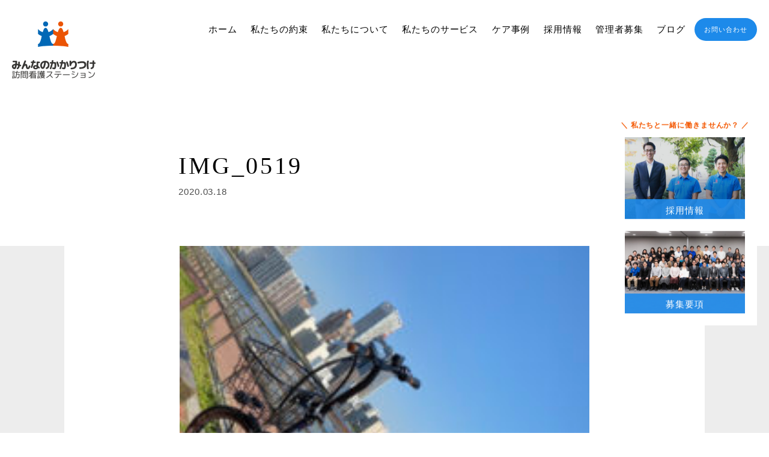

--- FILE ---
content_type: text/html; charset=UTF-8
request_url: https://kakaritsuke.co.jp/3093/img_0519/
body_size: 12492
content:
<html lang="ja">
  <head>
    <!-- Google tag (gtag.js) -->
  <script async src="https://www.googletagmanager.com/gtag/js?id=G-23CC4Q52F7"></script>
  <script>
    window.dataLayer = window.dataLayer || [];
    function gtag(){dataLayer.push(arguments);}
    gtag('js', new Date());

    gtag('config', 'G-23CC4Q52F7');
    gtag('config', 'UA-104762708-1');
  </script>
    <meta charset="UTF-8">
    <meta http-equiv="X-UA-Compatible" content="IE=edge">
    <meta name="viewport" content="width=device-width">
    <meta name="format-detection" content="telephone=no">
    <meta name="robots" content="index,follow">
    <!-- Search Console-->
    <meta name="google-site-verification" content="52XMulfSF5EBcldUVr0Cww5YLNxmz8QHQ2NeZz7-Rt8" />
        
            <!-- main title-->
        
        <!-- main tags-->
        <meta property="og:title" content="IMG_0519 | ブログ | みんなのかかりつけ 訪問看護ステーション">
    
            <meta name="description" content="">
        <meta property="og:description" content="">
    
    <meta property="og:url" content=https://kakaritsuke.co.jp/3093/img_0519/">


    <meta property="og:image content="https://kakaritsuke.co.jp/wp/wp-content/themes/designcare_cms/image/og.png">
    <meta property="og:type" content="website">            <!-- favicon-->
    <link rel="shortcut icon" href="https://kakaritsuke.co.jp/favicon.ico" type="image/x-icon">
    <!-- google fonts-->
        <link href="https://fonts.googleapis.com/css?family=Noto+Serif+JP:500|Noto+Sans+JP:500|Roboto:100,300i&amp;display=swap" rel="stylesheet">
        <link rel="stylesheet" href="https://kakaritsuke.co.jp/wp/wp-content/themes/designcare_cms/style.css" type="text/css" />
                    <link rel="stylesheet" href="https://kakaritsuke.co.jp/wp/wp-content/themes/designcare_cms/asset/css/service.css?210113">


                
    
		<!-- All in One SEO 4.7.0 - aioseo.com -->
		<title>IMG_0519 | みんなのかかりつけ訪問看護ステーション</title>
		<meta name="robots" content="max-image-preview:large" />
		<link rel="canonical" href="https://kakaritsuke.co.jp/3093/img_0519/" />
		<meta name="generator" content="All in One SEO (AIOSEO) 4.7.0" />
		<meta property="og:locale" content="ja_JP" />
		<meta property="og:site_name" content="みんなのかかりつけ訪問看護ステーション" />
		<meta property="og:type" content="article" />
		<meta property="og:title" content="IMG_0519 | みんなのかかりつけ訪問看護ステーション" />
		<meta property="og:url" content="https://kakaritsuke.co.jp/3093/img_0519/" />
		<meta property="og:image" content="https://kakaritsuke.co.jp/wp/wp-content/uploads/2024/10/d99f793d3359a3448d0c0bd8e79f15ac.jpg" />
		<meta property="og:image:secure_url" content="https://kakaritsuke.co.jp/wp/wp-content/uploads/2024/10/d99f793d3359a3448d0c0bd8e79f15ac.jpg" />
		<meta property="og:image:width" content="1199" />
		<meta property="og:image:height" content="923" />
		<meta property="article:published_time" content="2020-03-18T07:46:50+00:00" />
		<meta property="article:modified_time" content="2020-03-18T07:46:50+00:00" />
		<meta property="article:publisher" content="https://www.facebook.com/minnnanokakaritsuke" />
		<meta name="twitter:card" content="summary" />
		<meta name="twitter:site" content="@designcare_inc" />
		<meta name="twitter:title" content="IMG_0519 | みんなのかかりつけ訪問看護ステーション" />
		<meta name="twitter:image" content="https://kakaritsuke.co.jp/wp/wp-content/uploads/2024/10/d99f793d3359a3448d0c0bd8e79f15ac.jpg" />
		<script type="application/ld+json" class="aioseo-schema">
			{"@context":"https:\/\/schema.org","@graph":[{"@type":"BreadcrumbList","@id":"https:\/\/kakaritsuke.co.jp\/3093\/img_0519\/#breadcrumblist","itemListElement":[{"@type":"ListItem","@id":"https:\/\/kakaritsuke.co.jp\/#listItem","position":1,"name":"\u5bb6","item":"https:\/\/kakaritsuke.co.jp\/","nextItem":"https:\/\/kakaritsuke.co.jp\/3093\/img_0519\/#listItem"},{"@type":"ListItem","@id":"https:\/\/kakaritsuke.co.jp\/3093\/img_0519\/#listItem","position":2,"name":"IMG_0519","previousItem":"https:\/\/kakaritsuke.co.jp\/#listItem"}]},{"@type":"ItemPage","@id":"https:\/\/kakaritsuke.co.jp\/3093\/img_0519\/#itempage","url":"https:\/\/kakaritsuke.co.jp\/3093\/img_0519\/","name":"IMG_0519 | \u307f\u3093\u306a\u306e\u304b\u304b\u308a\u3064\u3051\u8a2a\u554f\u770b\u8b77\u30b9\u30c6\u30fc\u30b7\u30e7\u30f3","inLanguage":"ja","isPartOf":{"@id":"https:\/\/kakaritsuke.co.jp\/#website"},"breadcrumb":{"@id":"https:\/\/kakaritsuke.co.jp\/3093\/img_0519\/#breadcrumblist"},"author":{"@id":"https:\/\/kakaritsuke.co.jp\/author\/kakaritsuke\/#author"},"creator":{"@id":"https:\/\/kakaritsuke.co.jp\/author\/kakaritsuke\/#author"},"datePublished":"2020-03-18T16:46:50+09:00","dateModified":"2020-03-18T16:46:50+09:00"},{"@type":"Organization","@id":"https:\/\/kakaritsuke.co.jp\/#organization","name":"\u682a\u5f0f\u4f1a\u793e\u30c7\u30b6\u30a4\u30f3\u30b1\u30a2 \u8a2a\u554f\u770b\u8b77\u30fb\u5728\u5b85\u770b\u8b77\u306a\u3089\u307f\u3093\u306a\u306e\u304b\u304b\u308a\u3064\u3051\u8a2a\u554f\u770b\u8b77\u30b9\u30c6\u30fc\u30b7\u30e7\u30f3 \u307f\u3093\u306a\u306e\u304b\u304b\u308a\u3064\u3051\u8a2a\u554f\u770b\u8b77\u30b9\u30c6\u30fc\u30b7\u30e7\u30f3\u682a\u5f0f\u4f1a\u793e\u30c7\u30b6\u30a4\u30f3\u30b1\u30a2\u30fb\u307f\u3093\u306a\u306e\u304b\u304b\u308a\u3064\u3051\u8a2a\u554f\u770b\u8b77\u30b9\u30c6\u30fc\u30b7\u30e7\u30f3\u516c\u5f0f\u30db\u30fc\u30e0\u30da\u30fc\u30b8","description":"\u682a\u5f0f\u4f1a\u793e\u30c7\u30b6\u30a4\u30f3\u30b1\u30a2 \u8a2a\u554f\u770b\u8b77\u30fb\u5728\u5b85\u770b\u8b77\u306a\u3089\u307f\u3093\u306a\u306e\u304b\u304b\u308a\u3064\u3051\u8a2a\u554f\u770b\u8b77\u30b9\u30c6\u30fc\u30b7\u30e7\u30f3","url":"https:\/\/kakaritsuke.co.jp\/","telephone":"+81522129817","logo":{"@type":"ImageObject","url":"https:\/\/kakaritsuke.co.jp\/wp\/wp-content\/uploads\/2024\/10\/designcare_and_kakaritsuke.jpg","@id":"https:\/\/kakaritsuke.co.jp\/3093\/img_0519\/#organizationLogo","width":1200,"height":675},"image":{"@id":"https:\/\/kakaritsuke.co.jp\/3093\/img_0519\/#organizationLogo"},"sameAs":["https:\/\/www.instagram.com\/designcare.inc\/","https:\/\/www.tiktok.com\/@minnnanokakaritsukehoukan"]},{"@type":"Person","@id":"https:\/\/kakaritsuke.co.jp\/author\/kakaritsuke\/#author","url":"https:\/\/kakaritsuke.co.jp\/author\/kakaritsuke\/","name":"kakaritsuke","image":{"@type":"ImageObject","@id":"https:\/\/kakaritsuke.co.jp\/3093\/img_0519\/#authorImage","url":"https:\/\/secure.gravatar.com\/avatar\/3f76e66194dd4095b4d18f269dd6c2c1?s=96&d=mm&r=g","width":96,"height":96,"caption":"kakaritsuke"}},{"@type":"WebSite","@id":"https:\/\/kakaritsuke.co.jp\/#website","url":"https:\/\/kakaritsuke.co.jp\/","name":"\u307f\u3093\u306a\u306e\u304b\u304b\u308a\u3064\u3051\u8a2a\u554f\u770b\u8b77\u30b9\u30c6\u30fc\u30b7\u30e7\u30f3","description":"\u682a\u5f0f\u4f1a\u793e\u30c7\u30b6\u30a4\u30f3\u30b1\u30a2","inLanguage":"ja","publisher":{"@id":"https:\/\/kakaritsuke.co.jp\/#organization"}}]}
		</script>
		<!-- All in One SEO -->

<link rel="alternate" type="application/rss+xml" title="みんなのかかりつけ訪問看護ステーション &raquo; IMG_0519 のコメントのフィード" href="https://kakaritsuke.co.jp/3093/img_0519/feed/" />
		<!-- This site uses the Google Analytics by MonsterInsights plugin v9.11.1 - Using Analytics tracking - https://www.monsterinsights.com/ -->
		<!-- Note: MonsterInsights is not currently configured on this site. The site owner needs to authenticate with Google Analytics in the MonsterInsights settings panel. -->
					<!-- No tracking code set -->
				<!-- / Google Analytics by MonsterInsights -->
		<script type="text/javascript">
/* <![CDATA[ */
window._wpemojiSettings = {"baseUrl":"https:\/\/s.w.org\/images\/core\/emoji\/15.0.3\/72x72\/","ext":".png","svgUrl":"https:\/\/s.w.org\/images\/core\/emoji\/15.0.3\/svg\/","svgExt":".svg","source":{"concatemoji":"https:\/\/kakaritsuke.co.jp\/wp\/wp-includes\/js\/wp-emoji-release.min.js?ver=6.6.4"}};
/*! This file is auto-generated */
!function(i,n){var o,s,e;function c(e){try{var t={supportTests:e,timestamp:(new Date).valueOf()};sessionStorage.setItem(o,JSON.stringify(t))}catch(e){}}function p(e,t,n){e.clearRect(0,0,e.canvas.width,e.canvas.height),e.fillText(t,0,0);var t=new Uint32Array(e.getImageData(0,0,e.canvas.width,e.canvas.height).data),r=(e.clearRect(0,0,e.canvas.width,e.canvas.height),e.fillText(n,0,0),new Uint32Array(e.getImageData(0,0,e.canvas.width,e.canvas.height).data));return t.every(function(e,t){return e===r[t]})}function u(e,t,n){switch(t){case"flag":return n(e,"\ud83c\udff3\ufe0f\u200d\u26a7\ufe0f","\ud83c\udff3\ufe0f\u200b\u26a7\ufe0f")?!1:!n(e,"\ud83c\uddfa\ud83c\uddf3","\ud83c\uddfa\u200b\ud83c\uddf3")&&!n(e,"\ud83c\udff4\udb40\udc67\udb40\udc62\udb40\udc65\udb40\udc6e\udb40\udc67\udb40\udc7f","\ud83c\udff4\u200b\udb40\udc67\u200b\udb40\udc62\u200b\udb40\udc65\u200b\udb40\udc6e\u200b\udb40\udc67\u200b\udb40\udc7f");case"emoji":return!n(e,"\ud83d\udc26\u200d\u2b1b","\ud83d\udc26\u200b\u2b1b")}return!1}function f(e,t,n){var r="undefined"!=typeof WorkerGlobalScope&&self instanceof WorkerGlobalScope?new OffscreenCanvas(300,150):i.createElement("canvas"),a=r.getContext("2d",{willReadFrequently:!0}),o=(a.textBaseline="top",a.font="600 32px Arial",{});return e.forEach(function(e){o[e]=t(a,e,n)}),o}function t(e){var t=i.createElement("script");t.src=e,t.defer=!0,i.head.appendChild(t)}"undefined"!=typeof Promise&&(o="wpEmojiSettingsSupports",s=["flag","emoji"],n.supports={everything:!0,everythingExceptFlag:!0},e=new Promise(function(e){i.addEventListener("DOMContentLoaded",e,{once:!0})}),new Promise(function(t){var n=function(){try{var e=JSON.parse(sessionStorage.getItem(o));if("object"==typeof e&&"number"==typeof e.timestamp&&(new Date).valueOf()<e.timestamp+604800&&"object"==typeof e.supportTests)return e.supportTests}catch(e){}return null}();if(!n){if("undefined"!=typeof Worker&&"undefined"!=typeof OffscreenCanvas&&"undefined"!=typeof URL&&URL.createObjectURL&&"undefined"!=typeof Blob)try{var e="postMessage("+f.toString()+"("+[JSON.stringify(s),u.toString(),p.toString()].join(",")+"));",r=new Blob([e],{type:"text/javascript"}),a=new Worker(URL.createObjectURL(r),{name:"wpTestEmojiSupports"});return void(a.onmessage=function(e){c(n=e.data),a.terminate(),t(n)})}catch(e){}c(n=f(s,u,p))}t(n)}).then(function(e){for(var t in e)n.supports[t]=e[t],n.supports.everything=n.supports.everything&&n.supports[t],"flag"!==t&&(n.supports.everythingExceptFlag=n.supports.everythingExceptFlag&&n.supports[t]);n.supports.everythingExceptFlag=n.supports.everythingExceptFlag&&!n.supports.flag,n.DOMReady=!1,n.readyCallback=function(){n.DOMReady=!0}}).then(function(){return e}).then(function(){var e;n.supports.everything||(n.readyCallback(),(e=n.source||{}).concatemoji?t(e.concatemoji):e.wpemoji&&e.twemoji&&(t(e.twemoji),t(e.wpemoji)))}))}((window,document),window._wpemojiSettings);
/* ]]> */
</script>
<style id='wp-emoji-styles-inline-css' type='text/css'>

	img.wp-smiley, img.emoji {
		display: inline !important;
		border: none !important;
		box-shadow: none !important;
		height: 1em !important;
		width: 1em !important;
		margin: 0 0.07em !important;
		vertical-align: -0.1em !important;
		background: none !important;
		padding: 0 !important;
	}
</style>
<link rel='stylesheet' id='wp-block-library-css' href='https://kakaritsuke.co.jp/wp/wp-includes/css/dist/block-library/style.min.css?ver=6.6.4' type='text/css' media='all' />
<style id='classic-theme-styles-inline-css' type='text/css'>
/*! This file is auto-generated */
.wp-block-button__link{color:#fff;background-color:#32373c;border-radius:9999px;box-shadow:none;text-decoration:none;padding:calc(.667em + 2px) calc(1.333em + 2px);font-size:1.125em}.wp-block-file__button{background:#32373c;color:#fff;text-decoration:none}
</style>
<style id='global-styles-inline-css' type='text/css'>
:root{--wp--preset--aspect-ratio--square: 1;--wp--preset--aspect-ratio--4-3: 4/3;--wp--preset--aspect-ratio--3-4: 3/4;--wp--preset--aspect-ratio--3-2: 3/2;--wp--preset--aspect-ratio--2-3: 2/3;--wp--preset--aspect-ratio--16-9: 16/9;--wp--preset--aspect-ratio--9-16: 9/16;--wp--preset--color--black: #000000;--wp--preset--color--cyan-bluish-gray: #abb8c3;--wp--preset--color--white: #ffffff;--wp--preset--color--pale-pink: #f78da7;--wp--preset--color--vivid-red: #cf2e2e;--wp--preset--color--luminous-vivid-orange: #ff6900;--wp--preset--color--luminous-vivid-amber: #fcb900;--wp--preset--color--light-green-cyan: #7bdcb5;--wp--preset--color--vivid-green-cyan: #00d084;--wp--preset--color--pale-cyan-blue: #8ed1fc;--wp--preset--color--vivid-cyan-blue: #0693e3;--wp--preset--color--vivid-purple: #9b51e0;--wp--preset--gradient--vivid-cyan-blue-to-vivid-purple: linear-gradient(135deg,rgba(6,147,227,1) 0%,rgb(155,81,224) 100%);--wp--preset--gradient--light-green-cyan-to-vivid-green-cyan: linear-gradient(135deg,rgb(122,220,180) 0%,rgb(0,208,130) 100%);--wp--preset--gradient--luminous-vivid-amber-to-luminous-vivid-orange: linear-gradient(135deg,rgba(252,185,0,1) 0%,rgba(255,105,0,1) 100%);--wp--preset--gradient--luminous-vivid-orange-to-vivid-red: linear-gradient(135deg,rgba(255,105,0,1) 0%,rgb(207,46,46) 100%);--wp--preset--gradient--very-light-gray-to-cyan-bluish-gray: linear-gradient(135deg,rgb(238,238,238) 0%,rgb(169,184,195) 100%);--wp--preset--gradient--cool-to-warm-spectrum: linear-gradient(135deg,rgb(74,234,220) 0%,rgb(151,120,209) 20%,rgb(207,42,186) 40%,rgb(238,44,130) 60%,rgb(251,105,98) 80%,rgb(254,248,76) 100%);--wp--preset--gradient--blush-light-purple: linear-gradient(135deg,rgb(255,206,236) 0%,rgb(152,150,240) 100%);--wp--preset--gradient--blush-bordeaux: linear-gradient(135deg,rgb(254,205,165) 0%,rgb(254,45,45) 50%,rgb(107,0,62) 100%);--wp--preset--gradient--luminous-dusk: linear-gradient(135deg,rgb(255,203,112) 0%,rgb(199,81,192) 50%,rgb(65,88,208) 100%);--wp--preset--gradient--pale-ocean: linear-gradient(135deg,rgb(255,245,203) 0%,rgb(182,227,212) 50%,rgb(51,167,181) 100%);--wp--preset--gradient--electric-grass: linear-gradient(135deg,rgb(202,248,128) 0%,rgb(113,206,126) 100%);--wp--preset--gradient--midnight: linear-gradient(135deg,rgb(2,3,129) 0%,rgb(40,116,252) 100%);--wp--preset--font-size--small: 13px;--wp--preset--font-size--medium: 20px;--wp--preset--font-size--large: 36px;--wp--preset--font-size--x-large: 42px;--wp--preset--spacing--20: 0.44rem;--wp--preset--spacing--30: 0.67rem;--wp--preset--spacing--40: 1rem;--wp--preset--spacing--50: 1.5rem;--wp--preset--spacing--60: 2.25rem;--wp--preset--spacing--70: 3.38rem;--wp--preset--spacing--80: 5.06rem;--wp--preset--shadow--natural: 6px 6px 9px rgba(0, 0, 0, 0.2);--wp--preset--shadow--deep: 12px 12px 50px rgba(0, 0, 0, 0.4);--wp--preset--shadow--sharp: 6px 6px 0px rgba(0, 0, 0, 0.2);--wp--preset--shadow--outlined: 6px 6px 0px -3px rgba(255, 255, 255, 1), 6px 6px rgba(0, 0, 0, 1);--wp--preset--shadow--crisp: 6px 6px 0px rgba(0, 0, 0, 1);}:where(.is-layout-flex){gap: 0.5em;}:where(.is-layout-grid){gap: 0.5em;}body .is-layout-flex{display: flex;}.is-layout-flex{flex-wrap: wrap;align-items: center;}.is-layout-flex > :is(*, div){margin: 0;}body .is-layout-grid{display: grid;}.is-layout-grid > :is(*, div){margin: 0;}:where(.wp-block-columns.is-layout-flex){gap: 2em;}:where(.wp-block-columns.is-layout-grid){gap: 2em;}:where(.wp-block-post-template.is-layout-flex){gap: 1.25em;}:where(.wp-block-post-template.is-layout-grid){gap: 1.25em;}.has-black-color{color: var(--wp--preset--color--black) !important;}.has-cyan-bluish-gray-color{color: var(--wp--preset--color--cyan-bluish-gray) !important;}.has-white-color{color: var(--wp--preset--color--white) !important;}.has-pale-pink-color{color: var(--wp--preset--color--pale-pink) !important;}.has-vivid-red-color{color: var(--wp--preset--color--vivid-red) !important;}.has-luminous-vivid-orange-color{color: var(--wp--preset--color--luminous-vivid-orange) !important;}.has-luminous-vivid-amber-color{color: var(--wp--preset--color--luminous-vivid-amber) !important;}.has-light-green-cyan-color{color: var(--wp--preset--color--light-green-cyan) !important;}.has-vivid-green-cyan-color{color: var(--wp--preset--color--vivid-green-cyan) !important;}.has-pale-cyan-blue-color{color: var(--wp--preset--color--pale-cyan-blue) !important;}.has-vivid-cyan-blue-color{color: var(--wp--preset--color--vivid-cyan-blue) !important;}.has-vivid-purple-color{color: var(--wp--preset--color--vivid-purple) !important;}.has-black-background-color{background-color: var(--wp--preset--color--black) !important;}.has-cyan-bluish-gray-background-color{background-color: var(--wp--preset--color--cyan-bluish-gray) !important;}.has-white-background-color{background-color: var(--wp--preset--color--white) !important;}.has-pale-pink-background-color{background-color: var(--wp--preset--color--pale-pink) !important;}.has-vivid-red-background-color{background-color: var(--wp--preset--color--vivid-red) !important;}.has-luminous-vivid-orange-background-color{background-color: var(--wp--preset--color--luminous-vivid-orange) !important;}.has-luminous-vivid-amber-background-color{background-color: var(--wp--preset--color--luminous-vivid-amber) !important;}.has-light-green-cyan-background-color{background-color: var(--wp--preset--color--light-green-cyan) !important;}.has-vivid-green-cyan-background-color{background-color: var(--wp--preset--color--vivid-green-cyan) !important;}.has-pale-cyan-blue-background-color{background-color: var(--wp--preset--color--pale-cyan-blue) !important;}.has-vivid-cyan-blue-background-color{background-color: var(--wp--preset--color--vivid-cyan-blue) !important;}.has-vivid-purple-background-color{background-color: var(--wp--preset--color--vivid-purple) !important;}.has-black-border-color{border-color: var(--wp--preset--color--black) !important;}.has-cyan-bluish-gray-border-color{border-color: var(--wp--preset--color--cyan-bluish-gray) !important;}.has-white-border-color{border-color: var(--wp--preset--color--white) !important;}.has-pale-pink-border-color{border-color: var(--wp--preset--color--pale-pink) !important;}.has-vivid-red-border-color{border-color: var(--wp--preset--color--vivid-red) !important;}.has-luminous-vivid-orange-border-color{border-color: var(--wp--preset--color--luminous-vivid-orange) !important;}.has-luminous-vivid-amber-border-color{border-color: var(--wp--preset--color--luminous-vivid-amber) !important;}.has-light-green-cyan-border-color{border-color: var(--wp--preset--color--light-green-cyan) !important;}.has-vivid-green-cyan-border-color{border-color: var(--wp--preset--color--vivid-green-cyan) !important;}.has-pale-cyan-blue-border-color{border-color: var(--wp--preset--color--pale-cyan-blue) !important;}.has-vivid-cyan-blue-border-color{border-color: var(--wp--preset--color--vivid-cyan-blue) !important;}.has-vivid-purple-border-color{border-color: var(--wp--preset--color--vivid-purple) !important;}.has-vivid-cyan-blue-to-vivid-purple-gradient-background{background: var(--wp--preset--gradient--vivid-cyan-blue-to-vivid-purple) !important;}.has-light-green-cyan-to-vivid-green-cyan-gradient-background{background: var(--wp--preset--gradient--light-green-cyan-to-vivid-green-cyan) !important;}.has-luminous-vivid-amber-to-luminous-vivid-orange-gradient-background{background: var(--wp--preset--gradient--luminous-vivid-amber-to-luminous-vivid-orange) !important;}.has-luminous-vivid-orange-to-vivid-red-gradient-background{background: var(--wp--preset--gradient--luminous-vivid-orange-to-vivid-red) !important;}.has-very-light-gray-to-cyan-bluish-gray-gradient-background{background: var(--wp--preset--gradient--very-light-gray-to-cyan-bluish-gray) !important;}.has-cool-to-warm-spectrum-gradient-background{background: var(--wp--preset--gradient--cool-to-warm-spectrum) !important;}.has-blush-light-purple-gradient-background{background: var(--wp--preset--gradient--blush-light-purple) !important;}.has-blush-bordeaux-gradient-background{background: var(--wp--preset--gradient--blush-bordeaux) !important;}.has-luminous-dusk-gradient-background{background: var(--wp--preset--gradient--luminous-dusk) !important;}.has-pale-ocean-gradient-background{background: var(--wp--preset--gradient--pale-ocean) !important;}.has-electric-grass-gradient-background{background: var(--wp--preset--gradient--electric-grass) !important;}.has-midnight-gradient-background{background: var(--wp--preset--gradient--midnight) !important;}.has-small-font-size{font-size: var(--wp--preset--font-size--small) !important;}.has-medium-font-size{font-size: var(--wp--preset--font-size--medium) !important;}.has-large-font-size{font-size: var(--wp--preset--font-size--large) !important;}.has-x-large-font-size{font-size: var(--wp--preset--font-size--x-large) !important;}
:where(.wp-block-post-template.is-layout-flex){gap: 1.25em;}:where(.wp-block-post-template.is-layout-grid){gap: 1.25em;}
:where(.wp-block-columns.is-layout-flex){gap: 2em;}:where(.wp-block-columns.is-layout-grid){gap: 2em;}
:root :where(.wp-block-pullquote){font-size: 1.5em;line-height: 1.6;}
</style>
<link rel='stylesheet' id='wp-pagenavi-css' href='https://kakaritsuke.co.jp/wp/wp-content/plugins/wp-pagenavi/pagenavi-css.css?ver=2.70' type='text/css' media='all' />
<script type="application/json" id="wpp-json">
/* <![CDATA[ */
{"sampling_active":1,"sampling_rate":100,"ajax_url":"https:\/\/kakaritsuke.co.jp\/wp-json\/wordpress-popular-posts\/v1\/popular-posts","api_url":"https:\/\/kakaritsuke.co.jp\/wp-json\/wordpress-popular-posts","ID":3094,"token":"0822c06a22","lang":0,"debug":0}
/* ]]> */
</script>
<script type="text/javascript" src="https://kakaritsuke.co.jp/wp/wp-content/plugins/wordpress-popular-posts/assets/js/wpp.min.js?ver=5.4.2" id="wpp-js-js"></script>
<link rel="https://api.w.org/" href="https://kakaritsuke.co.jp/wp-json/" /><link rel="alternate" title="JSON" type="application/json" href="https://kakaritsuke.co.jp/wp-json/wp/v2/media/3094" /><link rel="EditURI" type="application/rsd+xml" title="RSD" href="https://kakaritsuke.co.jp/wp/xmlrpc.php?rsd" />
<meta name="generator" content="WordPress 6.6.4" />
<link rel='shortlink' href='https://kakaritsuke.co.jp/?p=3094' />
<link rel="alternate" title="oEmbed (JSON)" type="application/json+oembed" href="https://kakaritsuke.co.jp/wp-json/oembed/1.0/embed?url=https%3A%2F%2Fkakaritsuke.co.jp%2F3093%2Fimg_0519%2F" />
<link rel="alternate" title="oEmbed (XML)" type="text/xml+oembed" href="https://kakaritsuke.co.jp/wp-json/oembed/1.0/embed?url=https%3A%2F%2Fkakaritsuke.co.jp%2F3093%2Fimg_0519%2F&#038;format=xml" />
        <style>
            @-webkit-keyframes bgslide {
                from {
                    background-position-x: 0;
                }
                to {
                    background-position-x: -200%;
                }
            }

            @keyframes bgslide {
                    from {
                        background-position-x: 0;
                    }
                    to {
                        background-position-x: -200%;
                    }
            }

            .wpp-widget-placeholder {
                margin: 0 auto;
                width: 60px;
                height: 3px;
                background: #dd3737;
                background: -webkit-gradient(linear, left top, right top, from(#dd3737), color-stop(10%, #571313), to(#dd3737));
                background: linear-gradient(90deg, #dd3737 0%, #571313 10%, #dd3737 100%);
                background-size: 200% auto;
                border-radius: 3px;
                -webkit-animation: bgslide 1s infinite linear;
                animation: bgslide 1s infinite linear;
            }
        </style>
          </head>
  <body class="attachment attachment-template-default single single-attachment postid-3094 attachmentid-3094 attachment-jpeg">
    <div class="l-limit">
      <header class="l-header">
        <div class="l-header__logo"><a href="https://kakaritsuke.co.jp/"><img src="https://kakaritsuke.co.jp/wp/wp-content/themes/designcare_cms/image/logo.png" alt="みんなのかかりつけ　訪問看護ステーション"></a></div>
        <div class="l-header__btn"><span></span></div>
        <nav class="l-header__gnav">
          <ul class="l-nav l-col">
            <li class="l-nav__item" data-current="home"><a href="https://kakaritsuke.co.jp/">ホーム</a></li>
            <li class="l-nav__item" data-current="message"><a href="https://kakaritsuke.co.jp/message/">私たちの約束</a></li>
            <li class="l-nav__item" data-current="about"><span class="l-nest--btn"><a href="https://kakaritsuke.co.jp/about/">私たちについて</a></span>
              <ul class="l-nest">
                <li class="l-nest__item"><a href="https://kakaritsuke.co.jp/about/">企業概要</a></li>
                <li class="l-nest__item"><a href="https://kakaritsuke.co.jp/about/message/">代表者からの挨拶</a></li>
                <li class="l-nest__item"><a href="https://kakaritsuke.co.jp/about/station/">事業所紹介</a></li>
              </ul>
            </li>
            <li class="l-nav__item" data-current="service"><span class="l-nest--btn"><a href="https://kakaritsuke.co.jp/service/">私たちのサービス</a></span>
              <ul class="l-nest">
                <li class="l-nest__item"><a href="https://kakaritsuke.co.jp/service/overview/">サービス概要/料金</a></li>
                <li class="l-nest__item"><a href="https://kakaritsuke.co.jp/service/specialservice/">スペシャルサービス</a></li>
                <li class="l-nest__item"><a href="https://kakaritsuke.co.jp/category/use-voice/">利用者様の声</a></li>
              </ul>
            </li>
            <li class="l-nav__item" data-current="care_case_studies"><a href="https://kakaritsuke.co.jp/care_case_studies/">ケア事例</a></li>
            <li class="l-nav__item" data-current="recruit"><span class="l-nest--btn"><a href="https://kakaritsuke.co.jp/recruit/">採用情報</a></span>
              <ul class="l-nest">
                <li class="l-nest__item"><a href="https://kakaritsuke.co.jp/recruit/message/">私たちのシゴト</a></li>
                <li class="l-nest__item"><a href="https://kakaritsuke.co.jp/recruit/business/">トップメッセージ</a></li>
                <li class="l-nest__item"><a href="https://kakaritsuke.co.jp/recruit/system/">仕組み/風土/人づくり</a></li>
                <li class="l-nest__item"><a href="https://kakaritsuke.co.jp/recruit/members">理想を追求する仲間</a></li>
                <li class="l-nest__item"><a href="https://kakaritsuke.co.jp/recruit/talks">私たちの可能性</a></li>
                <li class="l-nest__item"><a href="https://kakaritsuke.co.jp/recruit/requirements/">募集要項・エントリー</a></li>
                <li class="l-nest__item"><a href="https://kakaritsuke.co.jp/recruit/system/visit">見学体験プログラム</a></li>
              </ul>
            </li>
            <li class="l-nav__item" data-current="administrator"><span class="l-nest--btn"><a href="https://kakaritsuke.co.jp/manager/">管理者募集</a></span>
              <ul class="l-nest">
                <li class="l-nest__item"><a href="https://kakaritsuke.co.jp/manager/senior-voice/">先輩の声</a></li>
                <li class="l-nest__item"><a href="https://kakaritsuke.co.jp/manager/topmessage/">TOP MESSAGE</a></li>
                <li class="l-nest__item"><a href="https://kakaritsuke.co.jp/manager/recruitment-overview/">募集の概要</a></li>
                <li class="l-nest__item"><a href="https://kakaritsuke.co.jp/manager/salary-system/">給与・制度</a></li>
                <li class="l-nest__item"><a href="https://kakaritsuke.co.jp/manager/recruitment-selection/">募集要項・選考フロー</a></li>
                <li class="l-nest__item"><a href="https://kakaritsuke.co.jp/manager/flow/">入職～出店までの流れ</a></li>
                <li class="l-nest__item"><a href="https://kakaritsuke.co.jp/manager/faq/">よくある質問</a></li>
              </ul>
            </li>
            <li class="l-nav__item" data-current="service-blog"><a href="https://kakaritsuke.co.jp/service/blog/">ブログ</a></li>
          </ul>
                      <div class="l-entry"><a href="https://kakaritsuke.co.jp/contact/">お問い合わせ</a></div>
                            </nav>
      </header><main class="l-container" id="container">
    <article>
        <div class="t-main">
            <div class="l-frame">
                <div class="l-frame--sm">
                    <h1 class="t-main__heding">
                        IMG_0519                    </h1>
                    <p class="t-main__category">
                                                                    </p>
                    <p class="t-main__date">
                        2020.03.18                    </p>
                </div>
            </div>
        </div>
        <div class="t-single--bg">
            <div class="t-single--cover">
                <div class="t-single">
                    <!-- div class="t-single__thumb">
                                            </div -->
                    <div class="t-single__content">
                                                    <p class="attachment"><a href='https://kakaritsuke.co.jp/wp/wp-content/uploads/2020/03/IMG_0519.jpg'><img fetchpriority="high" decoding="async" width="225" height="300" src="https://kakaritsuke.co.jp/wp/wp-content/uploads/2020/03/IMG_0519-225x300.jpg" class="attachment-medium size-medium" alt="" srcset="https://kakaritsuke.co.jp/wp/wp-content/uploads/2020/03/IMG_0519-225x300.jpg 225w, https://kakaritsuke.co.jp/wp/wp-content/uploads/2020/03/IMG_0519-768x1024.jpg 768w, https://kakaritsuke.co.jp/wp/wp-content/uploads/2020/03/IMG_0519.jpg 898w" sizes="(max-width: 225px) 100vw, 225px" /></a></p>
                                            </div>
                    <div class="t-single__btn"><a href="https://kakaritsuke.co.jp/service/blog/">一覧ページへ戻る</a></div>
                </div>
            </div>
            <div class="t-single--cover">
                <div class="t-single t-single--sm c-motif">
                    <div class="t-related">
                        <p class="c-h4"><span>新着記事</span></p>
                        <div class="l-col t-single__3">
                                                                <div class="t-related__item">
                                    <a href="https://kakaritsuke.co.jp/23405/">
                                        <div class="t-related__item__thumb">
                                                                                            <img src="https://kakaritsuke.co.jp/wp/wp-content/uploads/2026/01/b7176f891dd10618524088cfade8288b_page-0001-1-1024x724.jpg" alt="無料セミナー『「食べたい」を尊重する糖尿病ケアの考え方』を開催します@安佐南店" />
                                                                                    </div>
                                        <div class="t-related__item__title">
                                            無料セミナー『「食べたい」を尊重する糖尿病ケアの考え方』を開催します@安佐南店                                        </div>
                                        <div class="t-related__item__date">
                                            2026.01.23                                        </div>
                                    </a>
                                </div>
                                                                <div class="t-related__item">
                                    <a href="https://kakaritsuke.co.jp/23378/">
                                        <div class="t-related__item__thumb">
                                                                                            <img src="https://kakaritsuke.co.jp/wp/wp-content/uploads/2026/01/ae5db659330c2825d858a9a0237b9166-1024x709.jpg" alt="『ACPへの悩みと可能性』緩和ケア認定看護師による無料Webセミナーのお知らせ" />
                                                                                    </div>
                                        <div class="t-related__item__title">
                                            『ACPへの悩みと可能性』緩和ケア認定看護師による無料Webセミナーのお知らせ                                        </div>
                                        <div class="t-related__item__date">
                                            2026.01.23                                        </div>
                                    </a>
                                </div>
                                                                <div class="t-related__item">
                                    <a href="https://kakaritsuke.co.jp/23104/">
                                        <div class="t-related__item__thumb">
                                                                                            <img src="https://kakaritsuke.co.jp/wp/wp-content/uploads/2026/01/b0cc3630273daec7107bf8e383f4c196-1024x704.jpg" alt="代表・藤野が執筆協力した書籍が出版されました" />
                                                                                    </div>
                                        <div class="t-related__item__title">
                                            代表・藤野が執筆協力した書籍が出版されました                                        </div>
                                        <div class="t-related__item__date">
                                            2026.01.22                                        </div>
                                    </a>
                                </div>
                                                        </div>
                    </div>

                    <div class="t-related">
                        <p class="c-h4"><span>人気記事</span></p>
                        <div class="l-col t-single__3">




<ul class="wpp-list">
<li class="t-related__item"><a href="https://kakaritsuke.co.jp/6033/" target="_self"><img src="https://kakaritsuke.co.jp/wp/wp-content/uploads/wordpress-popular-posts/6033-first_attachment-233x131.jpg" width="233" height="131" alt="" class="wpp-thumbnail wpp_first_attachment wpp_cached_thumb" /></a><div class="t-related__item__title"><a href="https://kakaritsuke.co.jp/6033/" class="wpp-post-title" target="_self">訪問看護の１日のスケジュールを紹介します（高畑店）</a></div><div class="t-related__item__date"><span class="wpp-date">2021.03.03 </span></div></li>
<li class="t-related__item"><a href="https://kakaritsuke.co.jp/11411/" target="_self"><img src="https://kakaritsuke.co.jp/wp/wp-content/uploads/wordpress-popular-posts/11411-first_attachment-233x131.jpg" width="233" height="131" alt="" class="wpp-thumbnail wpp_first_attachment wpp_cached_thumb" /></a><div class="t-related__item__title"><a href="https://kakaritsuke.co.jp/11411/" class="wpp-post-title" target="_self">自家用車？社用車？通勤手段と訪問手段について解説します！（DYKシリーズ）</a></div><div class="t-related__item__date"><span class="wpp-date">2023.02.10 </span></div></li>
<li class="t-related__item"><a href="https://kakaritsuke.co.jp/1580/" target="_self"><img src="https://kakaritsuke.co.jp/wp/wp-content/uploads/wordpress-popular-posts/1580-first_attachment-233x131.jpeg" width="233" height="131" alt="" class="wpp-thumbnail wpp_first_attachment wpp_cached_thumb" /></a><div class="t-related__item__title"><a href="https://kakaritsuke.co.jp/1580/" class="wpp-post-title" target="_self">在宅でSTが出来ること①〜嚥下訓練〜</a></div><div class="t-related__item__date"><span class="wpp-date">2019.10.16 </span></div></li>

</ul>

                        </div>
                    </div>


                </div>
            </div>


            <div class="entry_banner_sp" id="entry_banner_sp-anchor">
              <h2 class="t-entry__title">＼ 私たちと一緒に働きませんか？ ／</h2>
              <div class="entry_banner_sp_wrapper">
                <div class="banner-item">
                  <a href="/recruit/">
                    <img src="/wp/wp-content/themes/designcare_cms/image/img_hero05.jpg" alt="">
                    <p class="banner__label">採用情報</p>
                  </a>
                </div>
                <div class="banner-item">
                  <a href="/recruit/requirements/">
                    <img src="/wp/wp-content/themes/designcare_cms/image/img_hero04.jpg" alt="">
                    <p class="banner__label">募集要項</p>
                  </a>
                </div>
              </div>
            </div>

            <div class="entry_banner_sp_Btn">
              <a href="#entry_banner_sp-anchor"><span>＼私たちと一緒に働きませんか？／</span><br>募集要項・採用応募はこちら</a>
            </div>


            <div class="l-frame">
                <div class="t-aside-list">
                  <h3 class="c-h5-2">ブログカテゴリー</h3>
                    <ul class="t-aside-list__ul">
                        <li><a href="https://kakaritsuke.co.jp/category/info/">お知らせ</a> </li> <li><a href="https://kakaritsuke.co.jp/category/media/">メディア/講演実績</a> </li> <li><a href="https://kakaritsuke.co.jp/category/interview/">社員紹介・インタビュー</a> </li> <li><a href="https://kakaritsuke.co.jp/category/recruit-2/">会社説明会・見学会</a> </li> <li><a href="https://kakaritsuke.co.jp/category/use-voice/">ご利用者様の声/聞き書き</a> </li> <li><a href="https://kakaritsuke.co.jp/category/%e5%9c%b0%e5%9f%9f%e9%80%a3%e6%90%ba%e6%b4%bb%e5%8b%95/">地域連携活動</a> </li> <li><a href="https://kakaritsuke.co.jp/category/voice/">見学者の声</a> </li> <li><a href="https://kakaritsuke.co.jp/category/riskmanagement/">危機管理・災害対策</a> </li> <li><a href="https://kakaritsuke.co.jp/category/initiatives/">みんなのかかりつけの取り組み</a> </li> <li><a href="https://kakaritsuke.co.jp/category/betterwork/">社内制度・活動</a> </li> <li><a href="https://kakaritsuke.co.jp/category/rehabilitation/">リハビリ</a> </li> <li><a href="https://kakaritsuke.co.jp/category/specialservice/">スペシャルサービス</a> </li> <li><a href="https://kakaritsuke.co.jp/category/seminar/">セミナー案内</a> </li> <li><a href="https://kakaritsuke.co.jp/category/omaha/">オマハシステム</a> </li> <li><a href="https://kakaritsuke.co.jp/category/akaike/">訪問看護ステーション赤池</a> </li> <li><a href="https://kakaritsuke.co.jp/category/akagi/">訪問看護ステーションあかぎ</a> </li> <li><a href="https://kakaritsuke.co.jp/category/asaminami/">訪問看護ステーション安佐南</a> </li> <li><a href="https://kakaritsuke.co.jp/category/arimatsu/">訪問看護ステーション有松</a> </li> <li><a href="https://kakaritsuke.co.jp/category/ueda/">訪問看護ステーション植田</a> </li> <li><a href="https://kakaritsuke.co.jp/category/unuma/">訪問看護ステーション鵜沼</a> </li> <li><a href="https://kakaritsuke.co.jp/category/obu/">訪問看護ステーション大府（こころ専門）</a> </li> <li><a href="https://kakaritsuke.co.jp/category/kagawa/">訪問看護ステーション香川</a> </li> <li><a href="https://kakaritsuke.co.jp/category/kasugai/">訪問看護ステーション春日井</a> </li> <li><a href="https://kakaritsuke.co.jp/category/kurokawa/">訪問看護ステーション黒川</a> </li> <li><a href="https://kakaritsuke.co.jp/category/kuwana/">訪問看護ステーション桑名</a> </li> <li><a href="https://kakaritsuke.co.jp/category/kounan/">訪問看護ステーション江南</a> </li> <li><a href="https://kakaritsuke.co.jp/kobe">訪問看護ステーション神戸</a> </li> <li><a href="https://kakaritsuke.co.jp/category/koriyama/">訪問看護ステーション郡山</a> </li> <li><a href="https://kakaritsuke.co.jp/category/komaki/">訪問看護ステーション小牧</a> </li> <li><a href="https://kakaritsuke.co.jp/category/sapporokita/">訪問看護ステーション札幌北</a> </li> <li><a href="https://kakaritsuke.co.jp/category/showa/">訪問看護ステーション昭和</a> </li> <li><a href="https://kakaritsuke.co.jp/category/sohara/">訪問看護ステーション蘇原</a> </li> <li><a href="https://kakaritsuke.co.jp/category/takabata/">訪問看護ステーション高畑</a> </li> <li><a href="https://kakaritsuke.co.jp/category/chikusa/">訪問看護ステーション千種</a> </li> <li><a href="https://kakaritsuke.co.jp/category/tsu/">訪問看護ステーション津（こころ専門）</a> </li> <li><a href="https://kakaritsuke.co.jp/category/tsukuba/">訪問看護ステーションつくば</a> </li> <li><a href="https://kakaritsuke.co.jp/category/tokyo/">訪問看護ステーション東京</a> </li> <li><a href="https://kakaritsuke.co.jp/category/tokushima/">訪問看護ステーション徳島</a> </li> <li><a href="https://kakaritsuke.co.jp/category/tomakomai/">訪問看護ステーション苫小牧</a> </li> <li><a href="https://kakaritsuke.co.jp/category/toyosu/">訪問看護ステーション豊洲</a> </li> <li><a href="https://kakaritsuke.co.jp/toyohashi">訪問看護ステーション豊橋</a> </li> <li><a href="https://kakaritsuke.co.jp/category/nagoya/">訪問看護ステーション名古屋</a> </li> <li><a href="https://kakaritsuke.co.jp/category/fujigaoka/">訪問看護ステーション藤が丘</a> </li> <li><a href="https://kakaritsuke.co.jp/maebashiazuma/">訪問看護ステーション前橋あずま</a> </li> <li><a href="https://kakaritsuke.co.jp/category/mizuho/">訪問看護ステーション瑞穂</a> </li> <li><a href="https://kakaritsuke.co.jp/category/midori/">訪問看護ステーション緑</a> </li> <li><a href="https://kakaritsuke.co.jp/category/minoh/">訪問看護ステーション箕面</a> </li> <li><a href="https://kakaritsuke.co.jp/category/meihoku/">訪問看護ステーション名北</a> </li> <li><a href="https://kakaritsuke.co.jp/category/yokkaichi/">訪問看護ステーション四日市</a> </li> <li><a href="https://kakaritsuke.co.jp/category/ryokuchikoen/">訪問看護ステーション緑地公園</a> </li>                     </ul>
                </div>
            </div>

            <!-- Breadcrumb -->
            <div class="l-p2em l-bg-gray1">
                <div class="c-breadcrumb">
                    <div class="l-frame">
                        <ul class="c-breadcrumb__ul" itemscope itemtype="http://schema.org/BreadcrumbList">
                            <li itemprop="itemListElement" itemscope itemtype="http://schema.org/ListItem">
                                <a itemprop="item" href="https://kakaritsuke.co.jp">
                                    <span itemprop="name">TOP</span>
                                </a>
                                <meta itemprop="position" content="1" />
                            </li>
                            <li itemprop="itemListElement" itemscope itemtype="http://schema.org/ListItem">
                                <a itemprop="item" href="https://kakaritsuke.co.jp/blog/">
                                    <span itemprop="name">ブログ</span>
                                </a>
                                <meta itemprop="position" content="2" />
                            </li>
                            <li itemprop="itemListElement" itemscope itemtype="http://schema.org/ListItem">
                                <a itemprop="item" href="https://kakaritsuke.co.jp/3093/img_0519/">
                                    <span itemprop="name">IMG_0519</span>
                                </a>
                                <meta itemprop="position" content="3" />
                            </li>
                        </ul>
                    </div>
                </div>
            </div>


        </div>
    </article>
</main>
<footer class="l-footer">
        <div class="l-frame">
                    
          <div class="l-footer__block c-line c-line--md">
            <div class="l-footer__block__image"><img src="https://kakaritsuke.co.jp/wp/wp-content/themes/designcare_cms/image/img_footer01.png" alt="株式会社デザインケア"></div>
            <div class="l-info">
              <div class="l-info__logo"><img src="https://kakaritsuke.co.jp/wp/wp-content/themes/designcare_cms/image/logo_footer.png" alt="みんなのかかりつけ訪問看護ステーション"></div>
              <p class="l-info__text">訪問看護・在宅看護に関するご不明点やご相談、<br class="u-hidden-sp">採用に関するお申し込みやご相談、取材・講演のご相談、その他サービスのお申し込みは、<br class="u-hidden-sp">下記より問い合わせください</p>
              <div class="l-col">
<!--                 <div class="l-info__item">
                  <div class="l-info__item__icon"><img src="https://kakaritsuke.co.jp/wp/wp-content/themes/designcare_cms/image/icon_tel.png" alt=""></div>
                  <p class="l-info__item__text">お電話でのご連絡はこちら</p>
                  <p class="l-info__item__tel">052-212-9817</p>
                  <p class="l-info__item__text">（受付時間 / 平日9:00〜17:45）</p>
                </div> -->
                <div class="l-info__item">
<!--                   <div class="l-info__item__icon">
                    <img src="https://kakaritsuke.co.jp/wp/wp-content/themes/designcare_cms/image/icon_net.png" alt=""></div> -->
                  <!-- <p class="l-info__item__text">インターネットでのご連絡はこちら</p> -->
                  <div class="l-info__btn"><a href="https://kakaritsuke.co.jp/contact/">お問い合わせ</a></div>
                </div>
              </div>
              <p class="l-info__text">みんなのかかりつけの最新情報をお届けします<br>メルマガ会員募集中(登録無料・入退会自由)！</p>
              <div class="l-col">
                <div class="l-info__item">
<!--                   <div class="l-info__item__icon">
                    <img src="https://kakaritsuke.co.jp/lp/apply/assets/img/mailmagagine_mail.png" alt=""></div> -->
                  <div class="l-e-mag__btn"><a href="https://q.bmd.jp/bm/p/f/tf.php?id=bm70065vf&task=regist">メルマガ会員に登録</a></div>
                </div>
              </div>
              <p class="l-footer__privacy"><a href="https://kakaritsuke.co.jp/privacy/">プライバシーポリシー</a></p>
            </div>
          </div>
          <ul class="l-footer__sns">
            <li><a href="https://www.youtube.com/channel/UCqPmDwNQ3luYBecEupsxNOQ" target="_blank"><img src="https://kakaritsuke.co.jp/wp/wp-content/themes/designcare_cms/image/icon_youtube.png" alt=""></a></li>
            <li><a href="https://www.facebook.com/%E6%A0%AA%E5%BC%8F%E4%BC%9A%E7%A4%BE%E3%83%87%E3%82%B6%E3%82%A4%E3%83%B3%E3%82%B1%E3%82%A2-%E3%81%BF%E3%82%93%E3%81%AA%E3%81%AE%E3%81%8B%E3%81%8B%E3%82%8A%E3%81%A4%E3%81%91%E8%A8%AA%E5%95%8F%E7%9C%8B%E8%AD%B7%E3%82%B9%E3%83%86%E3%83%BC%E3%82%B7%E3%83%A7%E3%83%B3-893615217317917/" target="_blank"><img src="https://kakaritsuke.co.jp/wp/wp-content/themes/designcare_cms/image/icon_fb.png" alt=""></a></li>
            <li><a href="https://www.instagram.com/designcare.inc/" target="_blank"><img src="https://kakaritsuke.co.jp/wp/wp-content/themes/designcare_cms/image/icon_insta.png" alt=""></a></li>
            <li><a href="https://twitter.com/designcare_inc" target="_blank"><img src="https://kakaritsuke.co.jp/wp/wp-content/themes/designcare_cms/image/icon_twitter.png" alt=""></a></li>
            <li><a href="https://lin.ee/0DXGvKp" target="_blank"><img src="https://kakaritsuke.co.jp/wp/wp-content/themes/designcare_cms/image/icon_line_sns.png" alt=""></a></li>
          </ul>
        </div>
        <div class="l-footer__copyright"><small>&copy; みんなのかかりつけ訪問看護ステーション</small></div>
      </footer>
    </div>
    <script src="https://kakaritsuke.co.jp/wp/wp-content/themes/designcare_cms/asset/js/min/jquery-3.4.1.min.js"></script>
    <script src="https://kakaritsuke.co.jp/wp/wp-content/themes/designcare_cms/asset/js/common.js"></script>
    
                    <script src="https://kakaritsuke.co.jp/wp/wp-content/themes/designcare_cms/asset/js/service.js"></script>
          </body>
</html>​


<script>
var topPos = 600;
var bottomPath =  $( '.entry_banner_sp' ).offset().top; // 下部のエントリーボタンの位置
var botPos = bottomPath - 600;

$( window ).on( 'scroll', function() {
var nowPos = $( this ).scrollTop();
	if ( nowPos > topPos && nowPos < botPos) {
		$( '.entry_banner_sp_Btn' ).addClass( 'is-active' );
	} else if ( nowPos > topPos && nowPos > botPos) {
		$( '.entry_banner_sp_Btn' ).removeClass( 'is-active' );
	} else if ( nowPos < topPos && nowPos < botPos) {
		$( '.entry_banner_sp_Btn' ).removeClass( 'is-active' );
	} 
});
</script>